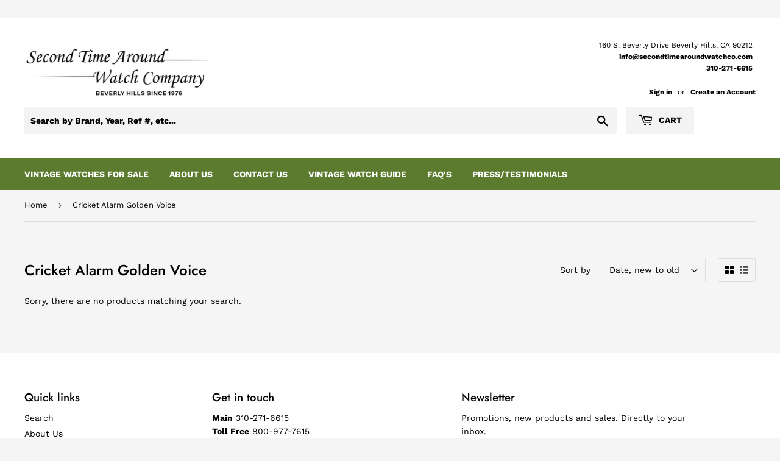

--- FILE ---
content_type: text/css
request_url: https://secondtimearoundwatchco.com/cdn/shop/t/30/assets/accessibility.css?v=10202787126291646001762257094
body_size: -370
content:
.skip-link{position:absolute;top:-40px;left:0;background:#5c7b2f!important;color:#fff!important;padding:8px 16px;z-index:100;text-decoration:none;transition:top .3s ease}.skip-link:focus{top:0}p.filters-collection{font-size:18px!important;font-weight:600;line-height:25px;color:#222!important}@media screen and (min-width: 769px){a.product-grid-item,.product-grid-item{margin-bottom:10px!important}}.product-title-h2{font-size:14px;font-weight:400;line-height:22px;font-style:normal;font-family:Work Sans}.visually-hidden{position:absolute!important;height:1px;width:1px;overflow:hidden;clip:rect(1px,1px,1px,1px);white-space:nowrap}.js-qty,.ajaxifyCart--qty:focus-within{position:relative;margin-bottom:1em;max-width:100px;min-width:75px;overflow:visible;-webkit-backface-visibility:hidden;-moz-backface-visibility:hidden;-ms-backface-visibility:hidden;-o-backface-visibility:hidden;backface-visibility:hidden}.sr-only{position:absolute;width:1px;height:1px;padding:0;margin:-1px;overflow:hidden;clip:rect(0,0,0,0);border:0;white-space:nowrap}th,td{text-align:left;padding:4px;border:1px solid #dedede}
/*# sourceMappingURL=/cdn/shop/t/30/assets/accessibility.css.map?v=10202787126291646001762257094 */


--- FILE ---
content_type: text/javascript
request_url: https://secondtimearoundwatchco.com/cdn/shop/t/30/assets/accessibility.js?v=58646463448322835821762859155
body_size: 860
content:
$(document).ready(function(){$("br").attr("aria-hidden","true"),$("hr").attr("aria-hidden","true"),$("span#productPrice-product-template span.visually-hidden").prepend('<span class="visually-hidden">Regular Price</span>'),$("#addToCart-product-template").on("click",function(){setTimeout(function(){$(".ajaxifyCart--close").first().focus()},4e3)}),$(document).ready(function(){$(".ajaxifyCart--close").on("click",function(e){e.preventDefault();const addToCartBtn=document.getElementById("addToCart-product-template");setTimeout(function(){addToCartBtn&&(addToCartBtn.focus({preventScroll:!0}),$(document).one("focusin",function(event){event.target!==addToCartBtn&&(event.stopImmediatePropagation(),addToCartBtn.focus({preventScroll:!0}))}))},300)})}),$("#heroSlider--slideshow").attr({role:"region","aria-label":"Slider"})}),$(document).ready(function(){var $cartToggleBtn=$("a.header-cart-btn.cart-toggle");$cartToggleBtn.on("click",function(e){e.preventDefault(),setTimeout(function(){$("#ajaxifyModal").focus()},1e3)}),$(document).on("keydown",function(e){(e.key==="Escape"||e.keyCode===27)&&$(".ajaxify-modal").hasClass("is-visible")&&($(".ajaxify-modal").removeClass("is-visible"),setTimeout(function(){$cartToggleBtn.focus()},1e3))}),$("button.ajaxifyCart--close").on("click",function(){$(".ajaxify-modal").removeClass("is-visible"),setTimeout(function(){$cartToggleBtn.focus()},1e3)})}),$(document).ready(function(){$('a[href^="mailto:"]').each(function(){let email=$(this).attr("href").replace("mailto:","").trim();email=decodeURIComponent(email).split("?")[0].split("&")[0],$(this).attr("aria-label","Email Address: "+email)})}),$(document).ready(function(){$('a[href^="tel:"]').each(function(){const $link=$(this),visibleText=$link.text().trim(),existingLabel=$link.attr("aria-label")||"";if(!existingLabel.includes("Number")){const newLabel=`Phone Number: ${visibleText}`+(existingLabel?`, ${existingLabel}`:"");$link.attr("aria-label",newLabel)}})}),$(document).ready(function(){const currentHost=window.location.hostname.replace("www.","");$('a[href^="http://"], a[href^="https://"]').each(function(){const $link=$(this),linkHost=this.hostname.replace("www.","");if(linkHost===currentHost||!linkHost)return;const visibleText=$link.clone().find("br").replaceWith(" ").end().text().trim().replace(/\s+/g," "),currentAriaLabel=$link.attr("aria-label"),labelText=currentAriaLabel?`${currentAriaLabel} (this link will open in new tab)`:`${visibleText} (this link will open in new tab)`;$link.attr({"aria-label":labelText,title:labelText,target:"_blank",rel:"noopener noreferrer"}),$link.addClass("external-link")})});function updateAriaHidden(){}$(document).ready(function(){$(".flex-next, .flex-prev").on("click",function(){setTimeout(function(){},50)})}),$(document).ready(function(){$("ol.flex-control-nav.flex-control-paging").attr("aria-hidden","true"),$(".flex-control-paging a").attr({tabindex:"-1","aria-hidden":"true"})}),$(document).ready(function(){$(".flex-prev").attr("aria-label","Previous slide"),$(".flex-next").attr("aria-label","Next slide")}),$(document).ready(function(){$(".flex-prev").removeAttr("href").attr("role","button")}),$(document).ready(function(){$(".flex-next").removeAttr("href").attr("role","button")}),$(document).ready(function(){var $ul=$(".flex-direction-nav"),$newContainer=$('<div class="flex-direction-nav"></div>');$ul.find("li").each(function(){var $li=$(this),$div=$("<div></div>").addClass($li.attr("class"));$div.append($li.contents()),$newContainer.append($div)}),$ul.replaceWith($newContainer)}),$(document).ready(function(){function formatPrice(num){return"$ "+num.toLocaleString("en-US",{minimumFractionDigits:2})}function updateSubtotal(){let subtotal=0;$(".cart-original-price").each(function(){const text=$(this).text().replace(/[^0-9.]/g,"");subtotal+=parseFloat(text)||0});const $subtotalContainer=$(".cart-subtotal--price");$subtotalContainer.find("small").html(formatPrice(subtotal).replace(".","<sup>")+"</sup>"),$subtotalContainer.find(".visually-hidden").text(formatPrice(subtotal)),$subtotalContainer.find(".affirm-as-low-as").attr("data-amount",subtotal*100)}$(document).on("click",".ajaxifyCart--add",function(){const $input=$(this).siblings(".ajaxifyCart--num"),$price=$(this).closest(".grid").find(".cart-original-price"),basePrice=5300;let qty=parseInt($input.val())||0;qty++,$input.val(qty+" x");const total=basePrice*qty;$price.text(formatPrice(total)),updateSubtotal()}),$(document).on("click",".ajaxifyCart--minus",function(){const $input=$(this).siblings(".ajaxifyCart--num"),$price=$(this).closest(".grid").find(".cart-original-price"),basePrice=5300;let qty=parseInt($input.val())||0;if(qty>1){qty--,$input.val(qty+" x");const total=basePrice*qty;$price.text(formatPrice(total)),updateSubtotal()}})}),jQuery(document).ready(function($2){$2("table").each(function(){$2(this).find("caption").length===0&&$2(this).prepend('<caption class="sr-only">1971 Rolex Datejust 1603 Watch Specifications</caption>')})}),jQuery(".share-facebook").attr("aria-label","f Share \u2014 Share this product on facebook,this link will open in new tab"),jQuery(".share-twitter").attr("aria-label","t Tweet \u2014 Share this product on twitter,this link will open in new tab"),jQuery(".share-pinterest").attr("aria-label","p Pin it \u2014 Share \u2014 Share this product on pinterest ,this link will open in new tab");
//# sourceMappingURL=/cdn/shop/t/30/assets/accessibility.js.map?v=58646463448322835821762859155
